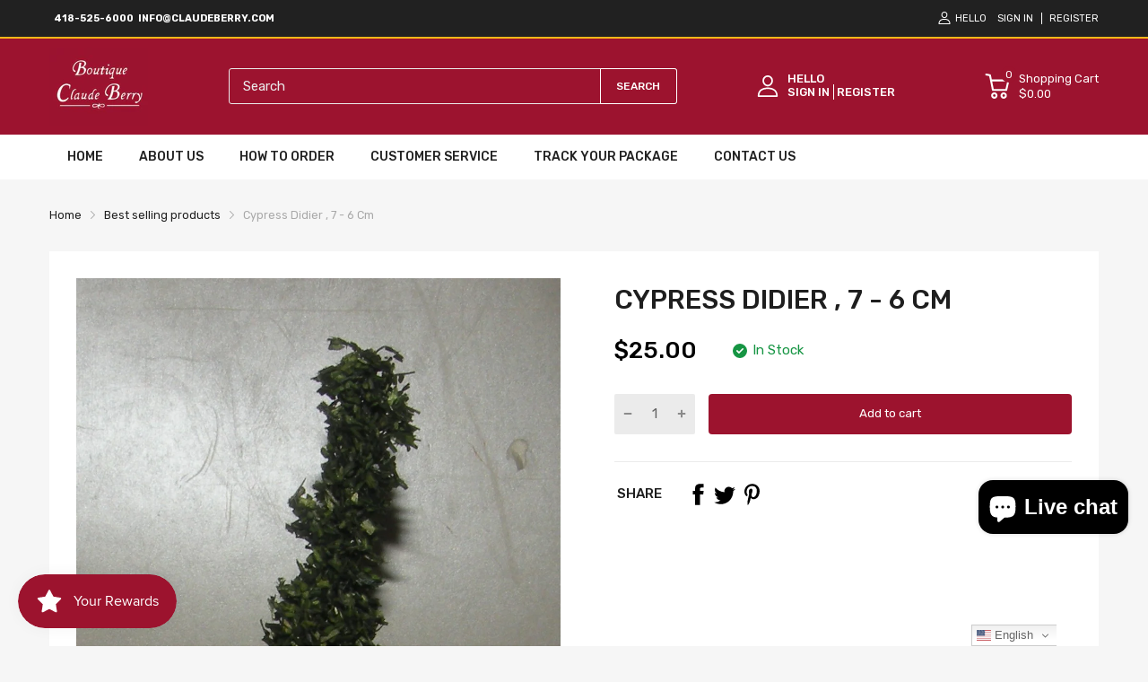

--- FILE ---
content_type: text/javascript
request_url: https://claudeberry.com/cdn/shop/t/2/assets/bss-file-configdata.js?v=8046310708599453801694963218
body_size: 2541
content:
var configDatas=[{mobile_show_badges:1,desktop_show_badges:1,mobile_show_labels:1,desktop_show_labels:1,label_id:87590,name:"Exclusive",priority:0,img_url:"label_shopify_2-43.png",pages:"1,2,3,7,5",enable_allowed_countries:!1,locations:"",position:0,product_type:0,exclude_products:6,product:"8004397859061,8070899925237,8004393894133,8004398252277,8004397793525,8004414472437,8004409491701,8004439572725,8004423942389,8004412211445,8004463624437,8004517789941,8004439310581,8004463526133,8004468637941,8004499144949,8004499112181,8087922049269,8004429709557,8004438262005,8004396155125,8004439638261,8083500564725,8083486998773,8004348412149,8083495125237,8004522967285,8086897000693,8004328489205,8004426957045,8004343202037,8004353065205,8004391043317,8004403036405,8004369088757,8004348707061,8004405854453,8004368728309,8004351688949,8083048825077,8004380950773,8088852791541,8004558946549,8087913955573,8088738627829,8087916806389,8004521001205,8004520968437,8004438982901,8004438917365,8004439408885,8004439441653,8004463755509,8004438622453,8004394778869,8004498522357,8004543840501,8004488265973,8004488331509,8004488233205,8004488298741,8004488462581,8004488495349,8004488528117,8004488593653,8004488200437,8004488134901,8004488167669,8004488102133,8004488626421,8004488429813,8004488397045,8004488364277,8004507500789,8004507402485,8004507435253,8004507369717,8004507336949,8004523458805,8004507468021,8004507271413,8004507304181,8004507205877,8004507238645,8004521033973,8004577231093,8004523524341,8004523589877,8004521066741,8004523491573,8088764449013,8004521951477,8004521853173,8088747475189,8004317544693,8004343562485,8004506353909,8004506386677,8004506288373,8004506419445,8087590699253,8004383834357,8004337434869,8004326392053,8004362273013,8004471259381,8004567302389,8004567335157,8004562583797,8004562485493,8004543217909,8004543283445,8004543021301,8004522836213,8004522803445,8004506190069,8004501242101,8004438556917,8004434460917,8004522770677,8004420993269,8004350935285,8082388680949,8004319346933,8004351590645,8004360634613,8004403888373,8004433576181,8004364370165,8004358996213,8004361650421,8004365222133,8004325966069,8004339106037,8004348477685,8083044958453,8004339597557,8004416340213,8004317708533,8004398874869,8004345069813,8083040600309,8083040960757,8004440129781,8004400939253,8004324163829,8004419977461,8082275139829,8082277105909,8081837031669,8082280644853,8082242830581,8082266980597,8004411883765,8004428103925,8004433117429,8004362633461,8004468900085,8004336287989,8004433740021,8004336091381,8004363682037,8004343726325,8004322164981,8004337565941,8004330291445,8004333076725,8004343693557,8004338745589,8004336812277,8004338712821,8004319641845,8004336058613,8004356571381,8004358537461,8004382130421,8004353458421,8004344479989,8004403396853,8004341334261,8004341498101,8004334977269,8004373741813,8004490592501,8088933400821,8004468277493,8004353163509,8004506616053,8004357128437,8004471685365,8004375576821,8004506648821,8004373577973,8004433248501,8004576051445,8004392321269,8004360700149,8004426694901,8004482531573,8004333601013,8004506484981,8004471783669,8087595843829,8004339925237,8004377444597,8087884136693,8004361912565,8004319707381,8004345856245,8004402839797,8004377280757,8004423975157,8004381278453,8004370923765,8004471914741,8004469162229,8004440162549,8004391764213,8004431446261,8094998626549,8004440293621,8004345397493,8004352147701,8004469358837,8004493279477,8004385538293,8004378493173,8004543873269,8004543906037,8004348739829,8004558749941,8004377739509,8004544102645,8004544135413,8004407918837,8004435214581,8004430594293,8004374167797,8004379967733,8004375478517,8004348838133,8004336255221,8004377641205,8004360929525,8004382916853,8004385767669,8004360896757,8004369154293,8004306731253,8004517724405,8004517757173,8004435280117,8004436459765,8004435247349,8004435017973,8004436001013,8004436623605,8004435116277,8004436918517,8004440654069,8004435378421,8004437311733,8004440686837,8004435607797,8004435771637,8004437016821,8004437377269,8004435869941,8004435149045,8004436132085,8004436066549,8004435738869,8004437999861,8004437344501,8004517691637,8004517658869,8004517626101,8004517593333,8004517560565,8004517527797,8004517331189,8004517495029,8004517429493,8004517363957,8004394352885,8004412899573,8004394385653,8004391305461,8004372824309,8004391338229,8004412932341,8004412801269,8004434690293,8004394615029,8004434657525,8004434624757,8004395139317,8004412834037,8004397269237,8004372857077,8004395106549,8004517298421,8004517265653,8004436787445,8004435345653,8004563534069,8004437180661,8004436721909,8004435476725,8004558717173,8004435935477,8004563501301,8004436099317,8004437213429,8004435673333,8004437803253,8004436820213,8004437704949,8004436230389,8004437278965,8004512481525,8088843976949,8004517134581,8004517069045,8004517101813,8004517200117,8004517036277,8004516970741,8004516905205,8004516937973,8004517003509,8004516839669,8004516741365,8004437410037,8004516806901,8004516446453,8004516479221,8004516413685,8004516544757,8004436951285,8004516380917,8004516315381,8004516282613,8004516217077,8004315414773,8004329242869,8004320035061,8004358373621,8004420927733,8004373053685,8004417487093,8004351361269,8004516184309,8004464083189,8004516086005,8004516151541,8004516118773,8004516053237,8004516020469,8004342874357,8004327145717,8004387209461,8004362436853,8004328423669,8004361748725,8004398579957,8004387733749,8004389503221,8004351426805,8004388716789,8004324524277,8004371677429,8004317184245,8004424401141,8004468867317,8004324720885,8004328063221,8004334256373,8004342218997,8004336779509,8004355653877,8004322197749,8004314235125,8004515758325,8004515791093,8004515856629,8004515725557,8004515987701,8004515922165,8085242937589,8085239267573,8085242675445,8085243166965,8085251981557,8004488036597,8085255848181,8085253325045,8085247590645,8085247951093,8004488069365,8085249491189,8085257683189,8004507566325,8004488790261,8004488855797,8004507533557,8004488757493,8004506583285,8004488921333,8004488823029,8004577329397,8004488888565,8004515660021,8004515594485,8004515627253,8004515692789,8004515561717,8004515299573,8004515266805,8004515430645,8004515496181,8004515528949,8004515234037,8004515168501,8004515397877,8004515365109,8004515332341,8004432724213,8004308304117,8004361617653,8004433477877,8004307484917,8004349329653,8004415848693,8004318494965,8004468703477,8004468834549,8004468801781,8055600251125,8055599333621,8085380694261,8085377941749,8085368963317,8004515102965,8004515037429,8004514971893,8004515070197,8004514906357,8004514808053,8004514840821,8004514742517,8004489609461,8004489576693,8004489642229,8004438851829,8004438753525,8004438950133,8004463657205,8004463689973,8004438819061,8004374757621,8004514644213,8004514676981,8004482040053,8004481941749,8004481974517,8004482007285,8084025409781,8084030161141,8084034027765,8084032356597,8084035698933,8084026491125,8004413030645,8004332191989,8004362404085,8004397367541,8004395958517,8004409655541,8004438687989,8004391370997,8004352803061,8004396908789,8004514447605,8004514513141,8004514480373,8004514611445,8004471062773,8004470866165,8004470931701,8004471193845,8004470997237,8004471128309,8004471161077,8004471095541,8004413063413,8004439113973,8004439081205,8083677053173,8004439179509,8004439048437,8004439015669,8004395925749,8083673907445,8083670532341,8004413161717,8004514382069,8004514414837,8004385014005,8083054493941,8004366991605,8004391829749,8004514349301,8004514316533,8004514283765,8004514250997,8004470767861,8004470833397,8004470800629,8004522705141,8004577362165,8004522541301,8004522639605,8004522508533,8004522606837,8004526014709,8004526080245,8004397727989,8004434788597,8004395991285,8004398022901,8004397039861,8004374823157,8004396024053,8004374855925,8004434755829,8004331995381,8004540170485,8004396843253",variant:"",collection:"",collection_image:"",inventory:0,tags:"",excludeTags:"",enable_visibility_date:!1,from_date:null,to_date:null,enable_discount_range:0,discount_type:1,discount_from:null,discount_to:null,public_img_url:"https://cdn.shopify.com/s/files/1/0663/7515/5957/files/label_shopify_2-43.png?v=1694963211",label_text:"Exclusive",label_text_color:"#ffffff",label_text_font_size:14,label_text_background_color:"#b51a00",label_text_no_image:1,label_text_in_stock:"In Stock",label_text_out_stock:"Sold out",label_text_unlimited_stock:"Unlimited Stock",label_shadow:0,label_shape:"parallelogram",label_opacity:100,label_border_radius:0,label_text_style:2,label_shadow_color:"#808080",label_text_enable:1,label_text_font_family:null,related_product_tag:null,customer_tags:null,exclude_customer_tags:null,customer_type:"allcustomers",exclude_customers:"all_customer_tags",collection_image_type:0,label_on_image:"2",first_image_tags:null,label_type:1,badge_type:0,custom_selector:null,margin_top:0,margin_bottom:0,mobile_font_size_label:14,label_text_id:87590,emoji:null,emoji_position:null,transparent_background:null,custom_page:null,check_custom_page:null,margin_left:0,instock:null,enable_price_range:0,price_range_from:null,price_range_to:null,enable_product_publish:0,product_publish_from:null,product_publish_to:null,enable_countdown_timer:0,option_format_countdown:0,countdown_time:null,option_end_countdown:null,start_day_countdown:null,public_url_s3:"https://shopify-production-product-labels.s3.us-east-2.amazonaws.com/public/static/adminhtml/libs/13/label_shopify_2-43.png",enable_visibility_period:0,visibility_period:1,createdAt:"2023-08-01T22:30:40.000Z",customer_ids:"",exclude_customer_ids:"",exclude_product_ids:"",angle:0,toolTipText:"",mobile_width_label:30,mobile_height_label:10,mobile_fixed_percent_label:1,desktop_width_label:30,desktop_height_label:15,desktop_fixed_percent_label:1,mobile_position:0,mobile_default_config:1,desktop_label_unlimited_top:33,desktop_label_unlimited_left:33,desktop_label_unlimited_width:30,desktop_label_unlimited_height:30,mobile_label_unlimited_top:33,mobile_label_unlimited_left:33,mobile_label_unlimited_width:30,mobile_label_unlimited_height:30,mobile_margin_top:0,mobile_margin_left:0,mobile_margin_bottom:0,enable_fixed_time:0,fixed_time:null,statusLabelHoverText:0,labelHoverTextLink:"",statusLabelAltText:0,labelAltText:"",enable_multi_badge:0,enable_badge_stock:0,translations:[],animation_type:0}];
//# sourceMappingURL=/cdn/shop/t/2/assets/bss-file-configdata.js.map?v=8046310708599453801694963218


--- FILE ---
content_type: text/javascript; charset=utf-8
request_url: https://claudeberry.com/products/cypress-didier-7-6-cm.js
body_size: 373
content:
{"id":8004502552821,"title":"Cypress Didier , 7 - 6 Cm","handle":"cypress-didier-7-6-cm","description":"\u003cspan\u003e3 Available\u003c\/span\u003e","published_at":"2023-02-24T08:24:18-06:00","created_at":"2023-02-24T08:24:18-06:00","vendor":"ClaudeBerry","type":"Santons","tags":["6 cm","7 cm","Cribs and Accessories"],"price":2500,"price_min":2500,"price_max":2500,"available":true,"price_varies":false,"compare_at_price":null,"compare_at_price_min":0,"compare_at_price_max":0,"compare_at_price_varies":false,"variants":[{"id":43676536275189,"title":"Default Title","option1":"Default Title","option2":null,"option3":null,"sku":"9180","requires_shipping":true,"taxable":true,"featured_image":null,"available":true,"name":"Cypress Didier , 7 - 6 Cm","public_title":null,"options":["Default Title"],"price":2500,"weight":0,"compare_at_price":null,"inventory_management":"shopify","barcode":"","requires_selling_plan":false,"selling_plan_allocations":[]}],"images":["\/\/cdn.shopify.com\/s\/files\/1\/0663\/7515\/5957\/products\/dscn6162.jpg?v=1677249996","\/\/cdn.shopify.com\/s\/files\/1\/0663\/7515\/5957\/products\/dscn6161.jpg?v=1677249996","\/\/cdn.shopify.com\/s\/files\/1\/0663\/7515\/5957\/products\/dscn6163.jpg?v=1677249996"],"featured_image":"\/\/cdn.shopify.com\/s\/files\/1\/0663\/7515\/5957\/products\/dscn6162.jpg?v=1677249996","options":[{"name":"Title","position":1,"values":["Default Title"]}],"url":"\/products\/cypress-didier-7-6-cm","media":[{"alt":null,"id":31483761983733,"position":1,"preview_image":{"aspect_ratio":0.513,"height":1959,"width":1004,"src":"https:\/\/cdn.shopify.com\/s\/files\/1\/0663\/7515\/5957\/products\/dscn6162.jpg?v=1677249996"},"aspect_ratio":0.513,"height":1959,"media_type":"image","src":"https:\/\/cdn.shopify.com\/s\/files\/1\/0663\/7515\/5957\/products\/dscn6162.jpg?v=1677249996","width":1004},{"alt":null,"id":31483762016501,"position":2,"preview_image":{"aspect_ratio":0.467,"height":2204,"width":1029,"src":"https:\/\/cdn.shopify.com\/s\/files\/1\/0663\/7515\/5957\/products\/dscn6161.jpg?v=1677249996"},"aspect_ratio":0.467,"height":2204,"media_type":"image","src":"https:\/\/cdn.shopify.com\/s\/files\/1\/0663\/7515\/5957\/products\/dscn6161.jpg?v=1677249996","width":1029},{"alt":null,"id":31483762049269,"position":3,"preview_image":{"aspect_ratio":0.463,"height":2001,"width":926,"src":"https:\/\/cdn.shopify.com\/s\/files\/1\/0663\/7515\/5957\/products\/dscn6163.jpg?v=1677249996"},"aspect_ratio":0.463,"height":2001,"media_type":"image","src":"https:\/\/cdn.shopify.com\/s\/files\/1\/0663\/7515\/5957\/products\/dscn6163.jpg?v=1677249996","width":926}],"requires_selling_plan":false,"selling_plan_groups":[]}

--- FILE ---
content_type: text/javascript; charset=utf-8
request_url: https://claudeberry.com/products/cypress-didier-7-6-cm.js
body_size: -255
content:
{"id":8004502552821,"title":"Cypress Didier , 7 - 6 Cm","handle":"cypress-didier-7-6-cm","description":"\u003cspan\u003e3 Available\u003c\/span\u003e","published_at":"2023-02-24T08:24:18-06:00","created_at":"2023-02-24T08:24:18-06:00","vendor":"ClaudeBerry","type":"Santons","tags":["6 cm","7 cm","Cribs and Accessories"],"price":2500,"price_min":2500,"price_max":2500,"available":true,"price_varies":false,"compare_at_price":null,"compare_at_price_min":0,"compare_at_price_max":0,"compare_at_price_varies":false,"variants":[{"id":43676536275189,"title":"Default Title","option1":"Default Title","option2":null,"option3":null,"sku":"9180","requires_shipping":true,"taxable":true,"featured_image":null,"available":true,"name":"Cypress Didier , 7 - 6 Cm","public_title":null,"options":["Default Title"],"price":2500,"weight":0,"compare_at_price":null,"inventory_management":"shopify","barcode":"","requires_selling_plan":false,"selling_plan_allocations":[]}],"images":["\/\/cdn.shopify.com\/s\/files\/1\/0663\/7515\/5957\/products\/dscn6162.jpg?v=1677249996","\/\/cdn.shopify.com\/s\/files\/1\/0663\/7515\/5957\/products\/dscn6161.jpg?v=1677249996","\/\/cdn.shopify.com\/s\/files\/1\/0663\/7515\/5957\/products\/dscn6163.jpg?v=1677249996"],"featured_image":"\/\/cdn.shopify.com\/s\/files\/1\/0663\/7515\/5957\/products\/dscn6162.jpg?v=1677249996","options":[{"name":"Title","position":1,"values":["Default Title"]}],"url":"\/products\/cypress-didier-7-6-cm","media":[{"alt":null,"id":31483761983733,"position":1,"preview_image":{"aspect_ratio":0.513,"height":1959,"width":1004,"src":"https:\/\/cdn.shopify.com\/s\/files\/1\/0663\/7515\/5957\/products\/dscn6162.jpg?v=1677249996"},"aspect_ratio":0.513,"height":1959,"media_type":"image","src":"https:\/\/cdn.shopify.com\/s\/files\/1\/0663\/7515\/5957\/products\/dscn6162.jpg?v=1677249996","width":1004},{"alt":null,"id":31483762016501,"position":2,"preview_image":{"aspect_ratio":0.467,"height":2204,"width":1029,"src":"https:\/\/cdn.shopify.com\/s\/files\/1\/0663\/7515\/5957\/products\/dscn6161.jpg?v=1677249996"},"aspect_ratio":0.467,"height":2204,"media_type":"image","src":"https:\/\/cdn.shopify.com\/s\/files\/1\/0663\/7515\/5957\/products\/dscn6161.jpg?v=1677249996","width":1029},{"alt":null,"id":31483762049269,"position":3,"preview_image":{"aspect_ratio":0.463,"height":2001,"width":926,"src":"https:\/\/cdn.shopify.com\/s\/files\/1\/0663\/7515\/5957\/products\/dscn6163.jpg?v=1677249996"},"aspect_ratio":0.463,"height":2001,"media_type":"image","src":"https:\/\/cdn.shopify.com\/s\/files\/1\/0663\/7515\/5957\/products\/dscn6163.jpg?v=1677249996","width":926}],"requires_selling_plan":false,"selling_plan_groups":[]}